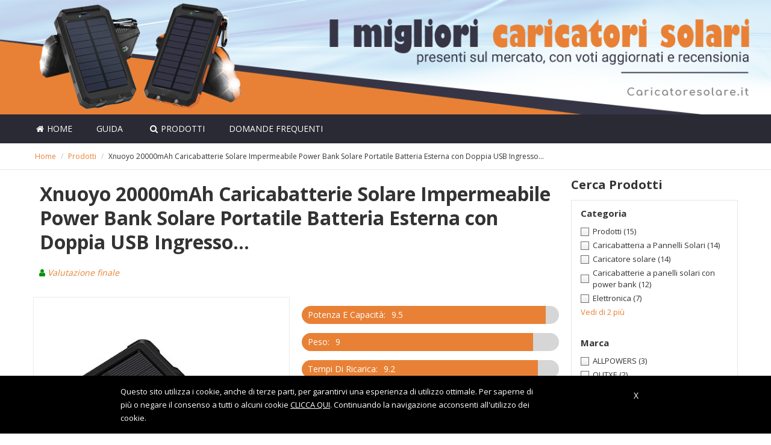

--- FILE ---
content_type: text/html; charset=UTF-8
request_url: https://caricatoresolare.it/xnuoyo-20000mah-caricabatterie-solare-impermeabile-power-bank-solare/
body_size: 12852
content:
<!DOCTYPE html><html lang="it-IT"><head><meta http-equiv="Content-Type" content="text/html; charset=UTF-8" /><meta name="viewport" content="width=device-width, initial-scale=1"><link rel="profile" href="https://gmpg.org/xfn/11" /><link rel="pingback" href="https://caricatoresolare.it/xmlrpc.php" /><title>Recensione e opinioni su Xnuoyo 20000mAh Caricabatterie Solare Impermeabile Power Bank Solare Portatile Batteria Esterna con Doppia USB Ingresso… - caricatoresolare.it</title><link rel="stylesheet" href="https://caricatoresolare.it/wp-content/cache/min/1/127137bd5f7936defa63e710435d5f06.css" data-minify="1" /> <style type="text/css">.WooZone-price-info{font-size:.6em}.woocommerce div.product p.price,.woocommerce div.product span.price{line-height:initial!important}</style><meta name="description" content="Opinioni degli utenti, giudizio finale, recensione approfondita su Xnuoyo 20000mAh Caricabatterie Solare Impermeabile Power Bank Solare Portatile Batteria Esterna con Doppia USB Ingresso…: dove acquistare al miglior prezzo, guida completa."/><link rel="canonical" href="https://caricatoresolare.it/xnuoyo-20000mah-caricabatterie-solare-impermeabile-power-bank-solare/" /><meta property="og:locale" content="it_IT" /><meta property="og:type" content="article" /><meta property="og:title" content="Recensione e opinioni su Xnuoyo 20000mAh Caricabatterie Solare Impermeabile Power Bank Solare Portatile Batteria Esterna con Doppia USB Ingresso… - caricatoresolare.it" /><meta property="og:description" content="Opinioni degli utenti, giudizio finale, recensione approfondita su Xnuoyo 20000mAh Caricabatterie Solare Impermeabile Power Bank Solare Portatile Batteria Esterna con Doppia USB Ingresso…: dove acquistare al miglior prezzo, guida completa." /><meta property="og:url" content="https://caricatoresolare.it/xnuoyo-20000mah-caricabatterie-solare-impermeabile-power-bank-solare/" /><meta property="og:site_name" content="caricatoresolare.it" /><meta property="og:image" content="https://images-eu.ssl-images-amazon.com/images/I/41HP6LxQydL.jpg" /><meta property="og:image:secure_url" content="https://images-eu.ssl-images-amazon.com/images/I/41HP6LxQydL.jpg" /><meta property="og:image:width" content="500" /><meta property="og:image:height" content="500" /><meta name="twitter:card" content="summary_large_image" /><meta name="twitter:description" content="Opinioni degli utenti, giudizio finale, recensione approfondita su Xnuoyo 20000mAh Caricabatterie Solare Impermeabile Power Bank Solare Portatile Batteria Esterna con Doppia USB Ingresso…: dove acquistare al miglior prezzo, guida completa." /><meta name="twitter:title" content="Recensione e opinioni su Xnuoyo 20000mAh Caricabatterie Solare Impermeabile Power Bank Solare Portatile Batteria Esterna con Doppia USB Ingresso… - caricatoresolare.it" /><meta name="twitter:image" content="https://images-eu.ssl-images-amazon.com/images/I/41HP6LxQydL.jpg" /> <script type='application/ld+json' class='yoast-schema-graph yoast-schema-graph--main'>{"@context":"https://schema.org","@graph":[{"@type":"WebSite","@id":"https://caricatoresolare.it/#website","url":"https://caricatoresolare.it/","name":"caricatoresolare.it","potentialAction":{"@type":"SearchAction","target":"https://caricatoresolare.it/?s={search_term_string}","query-input":"required name=search_term_string"}},{"@type":"ImageObject","@id":"https://caricatoresolare.it/xnuoyo-20000mah-caricabatterie-solare-impermeabile-power-bank-solare/#primaryimage","url":"https://images-eu.ssl-images-amazon.com/images/I/41HP6LxQydL.jpg","width":500,"height":500},{"@type":"WebPage","@id":"https://caricatoresolare.it/xnuoyo-20000mah-caricabatterie-solare-impermeabile-power-bank-solare/#webpage","url":"https://caricatoresolare.it/xnuoyo-20000mah-caricabatterie-solare-impermeabile-power-bank-solare/","inLanguage":"it-IT","name":"Recensione e opinioni su Xnuoyo 20000mAh Caricabatterie Solare Impermeabile Power Bank Solare Portatile Batteria Esterna con Doppia USB Ingresso\u2026 - caricatoresolare.it","isPartOf":{"@id":"https://caricatoresolare.it/#website"},"primaryImageOfPage":{"@id":"https://caricatoresolare.it/xnuoyo-20000mah-caricabatterie-solare-impermeabile-power-bank-solare/#primaryimage"},"datePublished":"2019-05-24T09:39:49+00:00","dateModified":"2023-04-07T05:31:09+00:00","description":"Opinioni degli utenti, giudizio finale, recensione approfondita su Xnuoyo 20000mAh Caricabatterie Solare Impermeabile Power Bank Solare Portatile Batteria Esterna con Doppia USB Ingresso\u2026: dove acquistare al miglior prezzo, guida completa.","breadcrumb":{"@id":"https://caricatoresolare.it/xnuoyo-20000mah-caricabatterie-solare-impermeabile-power-bank-solare/#breadcrumb"}},{"@type":"BreadcrumbList","@id":"https://caricatoresolare.it/xnuoyo-20000mah-caricabatterie-solare-impermeabile-power-bank-solare/#breadcrumb","itemListElement":[{"@type":"ListItem","position":1,"item":{"@type":"WebPage","@id":"https://caricatoresolare.it/","url":"https://caricatoresolare.it/","name":"Home"}},{"@type":"ListItem","position":2,"item":{"@type":"WebPage","@id":"https://caricatoresolare.it/ricerca-prodotti/","url":"https://caricatoresolare.it/ricerca-prodotti/","name":"Prodotti"}},{"@type":"ListItem","position":3,"item":{"@type":"WebPage","@id":"https://caricatoresolare.it/xnuoyo-20000mah-caricabatterie-solare-impermeabile-power-bank-solare/","url":"https://caricatoresolare.it/xnuoyo-20000mah-caricabatterie-solare-impermeabile-power-bank-solare/","name":"Xnuoyo 20000mAh Caricabatterie Solare Impermeabile Power Bank Solare Portatile Batteria Esterna con Doppia USB Ingresso\u2026"}}]}]}</script> <link rel='dns-prefetch' href='//fonts.googleapis.com' /><link rel="alternate" type="application/rss+xml" title="caricatoresolare.it &raquo; Feed" href="https://caricatoresolare.it/feed/" /><link rel="alternate" type="application/rss+xml" title="caricatoresolare.it &raquo; Feed dei commenti" href="https://caricatoresolare.it/comments/feed/" /><style type="text/css">img.wp-smiley,img.emoji{display:inline!important;border:none!important;box-shadow:none!important;height:1em!important;width:1em!important;margin:0 .07em!important;vertical-align:-0.1em!important;background:none!important;padding:0!important}</style><link rel='stylesheet' id='fonts-css'  href='https://fonts.googleapis.com/css?family=Open+Sans%3A400%2C600&#038;ver=1.0' type='text/css' media='all' /><!--[if !IE]><!--><link rel='stylesheet' id='tablepress-responsive-tables-flip-css'  href='https://caricatoresolare.it/wp-content/plugins/tablepress-responsive-tables/css/tablepress-responsive-flip.min.css?ver=1.4' type='text/css' media='all' /> <!--<![endif]--> <script type='text/javascript'>/* <![CDATA[ */ var woozone_vars = {"ajax_url":"https:\/\/caricatoresolare.it\/wp-admin\/admin-ajax.php","checkout_url":"https:\/\/caricatoresolare.it","lang":{"loading":"Loading...","closing":"Closing...","saving":"Saving...","amzcart_checkout":"checkout done","amzcart_cancel":"canceled","amzcart_checkout_msg":"all good","amzcart_cancel_msg":"You must check or cancel all amazon shops!","available_yes":"available","available_no":"not available","load_cross_sell_box":"Frequently Bought Together Loading..."}}; /* ]]> */</script> <link rel='https://api.w.org/' href='https://caricatoresolare.it/wp-json/' /><link rel="EditURI" type="application/rsd+xml" title="RSD" href="https://caricatoresolare.it/xmlrpc.php?rsd" /><link rel="wlwmanifest" type="application/wlwmanifest+xml" href="https://caricatoresolare.it/wp-includes/wlwmanifest.xml" /><meta name="generator" content="WordPress 5.2.2" /><meta name="generator" content="WooCommerce 3.2.6" /><link rel='shortlink' href='https://caricatoresolare.it/?p=7867' /><link rel="alternate" type="application/json+oembed" href="https://caricatoresolare.it/wp-json/oembed/1.0/embed?url=https%3A%2F%2Fcaricatoresolare.it%2Fxnuoyo-20000mah-caricabatterie-solare-impermeabile-power-bank-solare%2F" /><link rel="alternate" type="text/xml+oembed" href="https://caricatoresolare.it/wp-json/oembed/1.0/embed?url=https%3A%2F%2Fcaricatoresolare.it%2Fxnuoyo-20000mah-caricabatterie-solare-impermeabile-power-bank-solare%2F&#038;format=xml" /><style type="text/css">.aawp .aawp-tb__row--highlight{background-color:#256aaf}.aawp .aawp-tb__row--highlight{color:#fff}.aawp .aawp-tb__row--highlight a{color:#fff}</style><style type="text/css">div#toc_container{background:#fff;border:1px solid #fff}</style><!--[if lt IE 9]> <script src="http://html5shim.googlecode.com/svn/trunk/html5.js"></script> <![endif]--> <noscript><style>.woocommerce-product-gallery{opacity:1!important}</style></noscript><meta name="generator" content="Powered by WPBakery Page Builder - drag and drop page builder for WordPress."/> <!--[if lte IE 9]><link rel="stylesheet" type="text/css" href="https://caricatoresolare.it/wp-content/plugins/js-composer/assets/css/vc_lte_ie9.min.css" media="screen"><![endif]--><style type="text/css">.saboxplugin-wrap{margin-top:0;margin-bottom:0;padding:0 0}.saboxplugin-wrap .saboxplugin-authorname{font-size:18px;line-height:25px}.saboxplugin-wrap .saboxplugin-desc{font-size:14px;line-height:21px}.saboxplugin-wrap .saboxplugin-web{font-size:14px}.saboxplugin-wrap .saboxplugin-socials .saboxplugin-icon-color{font-size:21px}.saboxplugin-wrap .saboxplugin-socials .saboxplugin-icon-color:before{width:36px;height:36px;line-height:37px}.saboxplugin-wrap .saboxplugin-socials .saboxplugin-icon-grey{font-size:18px}</style><style type="text/css" id="wp-custom-css">body .kd_header_bg_color{background-image:url(https://caricatoresolare.it/wp-content/uploads/2019/03/MD-011299_solar-charger.png)}.kd_header_elements .kd_logo span{display:none}.kd_header_bg_color .container{background-image:url('')}.su-note-inner,.su-note{border:0!important;background-color:#f0f0f0!important;border-radius:0!important}.aawp .aawp-button.aawp-button--icon,.aawp-button.aawp-button--icon{padding-left:inherit!important}@media only screen and (max-device-width:520px){.aawp-tb--mobile .aawp-tb__data{border:0}.aawp-tb--mobile .aawp-tb__product{border:1px solid #e0e0e0!important;border-radius:5px!important}.aawp-tb--mobile .aawp-tb__row:not(.aawp-tb__row--highlight):nth-of-type(2n) .aawp-tb__head,.aawp-tb--mobile .aawp-tb__row:not(.aawp-tb__row--highlight):nth-of-type(2n) .aawp-tb__data{background-color:#FFF}.aawp-tb-my-comparison-table2 .aawp-tb--mobile .aawp-button.aawp-button--amazon:before{content:"\f061"}.amazon-my-table table.aawp-table td:before{display:none!important}.amazon-my-table .mobile_title{display:block!important}.amazon-my-table .desktop_title{display:none!important}.amazon-my-table table.aawp-table .aawp-table__td-pricing{padding:0!important;margin-bottom:10px;text-align:center}.amazon-my-table .aawp-button.aawp-button--amazon{padding:10px 12px 10px 12px!important;font-size:16px;text-transform:uppercase}.amazon-my-table .aawp-table__td-title .aawp-product__title{margin-bottom:0;font-weight:700}}.my-comparison-table-mobile .aawp-product__ribbon--bestseller{display:none}.my-comparison-table-mobile .aawp-product__ribbon--sale{border-top-right-radius:5px;border-bottom-right-radius:0;float:right;margin-top:0}.aawp-product__price--old{text-decoration:line-through;color:#777}body .aawp table.aawp-table tr{border:1px solid #e5e5e5}.aawp .aawp-button.aawp-button--icon,.aawp-button.aawp-button--icon{padding-left:inherit!important}@media only screen and (max-device-width:520px){.aawp-tb--mobile .aawp-tb__data{border:0}.aawp-tb--mobile .aawp-tb__product{border:1px solid #e0e0e0!important;border-radius:5px!important}.aawp-tb--mobile .aawp-tb__row:not(.aawp-tb__row--highlight):nth-of-type(2n) .aawp-tb__head,.aawp-tb--mobile .aawp-tb__row:not(.aawp-tb__row--highlight):nth-of-type(2n) .aawp-tb__data{background-color:#FFF}#aawp-tb-my-comparison-table .aawp-tb--mobile .aawp-button.aawp-button--amazon:before{content:"\f061"}.amazon-my-table table.aawp-table td:before{display:none!important}}.my-comparison-table-mobile .aawp-product__ribbon--bestseller{display:none}.my-comparison-table-mobile .aawp-product__ribbon--sale{border-top-right-radius:5px;border-bottom-right-radius:0;float:right;margin-top:-10px}.aawp-tb--mobile .aawp-tb__head{display:none}.kd_breadcrumbs_bk .breadcrumb{margin:12px 0 12px 8px;padding:0!important;color:silver}.breadcrumb span{font-size:12px;font-weight:400;letter-spacing:0;padding:0}.breadcrumb span a{font-size:12px;font-weight:400;letter-spacing:0;margin:0 5px;padding:0}.breadcrumb .breadcrumb_last{color:#333;margin-left:5px}</style><noscript><style type="text/css">.wpb_animate_when_almost_visible{opacity:1}</style></noscript></head><body class="product-template-default single single-product postid-7867 aawp-custom cookies-not-set woocommerce woocommerce-page wpb-js-composer js-comp-ver-5.4.4 vc_responsive mob-menu-slideout-over"><div class="kd-menu-effect"></div><div class="kd_header_bg_color"><div class="container "><div class="kd_header_elements"><div class="row"><div class="col-lg-3 col-md-3 col-xs-12"><div class="kd_logo" style="max-width: 100%; max-height: 100%;"> <a href="https://caricatoresolare.it/" title="caricatoresolare.it"> <span style="font-size:35px; text-transform:capitalize;">caricatoresolare.it</span> </a></div></div><div class="col-lg-9 col-md-9 hidden-xs"><div class="header_txt"></div></div></div></div></div></div><nav class="navigationbar " ><div class="container"><div class="menu-headline"> <span data-alttext="&nbsp;">&nbsp;</span> <i class="micon icon-menu7"></i></div><div class="menu-primary-menu-container"><ul id="menu-primary-menu" class="kd_main_menu"><li class=" menu-item menu-item-type-post_type menu-item-object-page menu-item-home" data-submenu=""><a href="https://caricatoresolare.it/" class="menu-link main-menu-link" data-bg="0"><i class="fa fa-home"></i>Home</a></li><li class=" menu-item menu-item-type-taxonomy menu-item-object-category menu-item-has-children" data-submenu="menu-item-has-children"><a href="https://caricatoresolare.it/guida/" class="menu-link main-menu-link" data-bg="0">Guida</a><ul class="sub-menu menu-odd  menu-depth-1"><li class=" menu-item menu-item-type-post_type menu-item-object-post" data-submenu=""><a href="https://caricatoresolare.it/guida/caricabatterie-solari-per-iphone/" class="menu-link sub-menu-link" data-bg="0">Caricabatterie solari per Iphone</a></li><li class=" menu-item menu-item-type-post_type menu-item-object-post" data-submenu=""><a href="https://caricatoresolare.it/guida/caricabatterie-solari-per-smartphone/" class="menu-link sub-menu-link" data-bg="0">Caricabatterie solari per smartphone</a></li><li class=" menu-item menu-item-type-post_type menu-item-object-post" data-submenu=""><a href="https://caricatoresolare.it/guida/migliori-marche-di-caricatori-solari-e-power-bank/" class="menu-link sub-menu-link" data-bg="0">Migliori marche di caricatori solari e power bank</a></li><li class=" menu-item menu-item-type-post_type menu-item-object-post" data-submenu=""><a href="https://caricatoresolare.it/guida/power-bank-solare-tipologie-caratteristiche-migliori-prezzi/" class="menu-link sub-menu-link" data-bg="0">Power bank solare: tipologie, caratteristiche, migliori, prezzi</a></li><li class=" menu-item menu-item-type-post_type menu-item-object-post" data-submenu=""><a href="https://caricatoresolare.it/guida/tutti-i-tipi-di-caricabatterie-solari-migliori-soluzioni/" class="menu-link sub-menu-link" data-bg="0">Tutti i tipi di caricabatterie solari, migliori soluzioni</a></li></ul></li><li class=" menu-item menu-item-type-post_type menu-item-object-page current_page_parent" data-submenu=""><a href="https://caricatoresolare.it/ricerca-prodotti/" class="menu-link main-menu-link" data-bg="0"><i class="fa fa-search"></i>Prodotti</a></li><li class=" menu-item menu-item-type-post_type menu-item-object-post" data-submenu=""><a href="https://caricatoresolare.it/guida/domande-frequenti-sui-caricabatterie-solari/" class="menu-link main-menu-link" data-bg="0">Domande frequenti</a></li></ul></div></div></nav><div class="kd_breadcrumbs_bk"><div class="container"><div class="row"><div id="crumbs" class="breadcrumb"><span><span><a href="https://caricatoresolare.it/" >Home</a> / <span><a href="https://caricatoresolare.it/ricerca-prodotti/" >Prodotti</a> / <span class="breadcrumb_last" aria-current="page">Xnuoyo 20000mAh Caricabatterie Solare Impermeabile Power Bank Solare Portatile Batteria Esterna con Doppia USB Ingresso…</span></span></span></span></div></div></div></div><div class="container product_wrapper"><div id="container"><div id="content" role="main"><div class="row"><div class="col-lg-9 col-md-8 col-sm-8 col-xs-12 kd_shop"><div class="row"><div id="product-7867" class="kingdom-prod-details col-lg-12 post-7867 product type-product status-publish has-post-thumbnail product_cat-caricabatteria-a-pannelli-solari product_cat-caricabatterie-a-panelli-solari-con-power-bank product_cat-caricatore-solare product_cat-prodotti product_tag-caricabatteria-a-pannelli-solari product_tag-caricabatterie-a-panelli-solari-con-power-bank product_tag-caricatore-solare pa_brand-xnuoyo first instock shipping-taxable product-type-external"><meta itemprop="url" content="https://caricatoresolare.it/xnuoyo-20000mah-caricabatterie-solare-impermeabile-power-bank-solare/" /><div class="row scheda_prodotto_top"><h1 itemprop="name" class="product_title entry-title">Xnuoyo 20000mAh Caricabatterie Solare Impermeabile Power Bank Solare Portatile Batteria Esterna con Doppia USB Ingresso…</h1><ul class="lista_indice_prodotto"><li><i class="fa fa-user" aria-hidden="true" style="color: #00910c;"></i><a href="#giudizio">Valutazione finale</a></li></ul><div class="col-lg-6"><div class="kd_gallery_container images"><div class="woocommerce-product-gallery woocommerce-product-gallery--with-images woocommerce-product-gallery--columns-4 images" data-columns="4" style="opacity: 0; transition: opacity .25s ease-in-out;"><figure class="woocommerce-product-gallery__wrapper"><div data-thumb="https://images-eu.ssl-images-amazon.com/images/I/41HP6LxQydL._SS270_.jpg" class="woocommerce-product-gallery__image"><a href="https://images-eu.ssl-images-amazon.com/images/I/41HP6LxQydL.jpg"><img width="510" height="510" src="https://images-eu.ssl-images-amazon.com/images/I/41HP6LxQydL._SS510_.jpg" class="attachment-shop_single size-shop_single wp-post-image" alt="" title="" data-src="https://images-eu.ssl-images-amazon.com/images/I/41HP6LxQydL.jpg" data-large_image="https://images-eu.ssl-images-amazon.com/images/I/41HP6LxQydL.jpg" data-large_image_width="500" data-large_image_height="500" /></a></div><div data-thumb="https://images-eu.ssl-images-amazon.com/images/I/51LueW4FOEL._SS270_.jpg" class="woocommerce-product-gallery__image"><a href="https://images-eu.ssl-images-amazon.com/images/I/51LueW4FOEL.jpg"><img width="510" height="510" src="https://images-eu.ssl-images-amazon.com/images/I/51LueW4FOEL._SS510_.jpg" class="attachment-shop_single size-shop_single" alt="" title="" data-src="https://images-eu.ssl-images-amazon.com/images/I/51LueW4FOEL.jpg" data-large_image="https://images-eu.ssl-images-amazon.com/images/I/51LueW4FOEL.jpg" data-large_image_width="500" data-large_image_height="500" /></a></div><div data-thumb="https://images-eu.ssl-images-amazon.com/images/I/41T%2BAjQDAqL._SS270_.jpg" class="woocommerce-product-gallery__image"><a href="https://images-eu.ssl-images-amazon.com/images/I/41T%2BAjQDAqL.jpg"><img width="510" height="510" src="https://images-eu.ssl-images-amazon.com/images/I/41T%2BAjQDAqL._SS510_.jpg" class="attachment-shop_single size-shop_single" alt="" title="" data-src="https://images-eu.ssl-images-amazon.com/images/I/41T%2BAjQDAqL.jpg" data-large_image="https://images-eu.ssl-images-amazon.com/images/I/41T%2BAjQDAqL.jpg" data-large_image_width="500" data-large_image_height="500" /></a></div><div data-thumb="https://images-eu.ssl-images-amazon.com/images/I/51gl5f446mL._SS270_.jpg" class="woocommerce-product-gallery__image"><a href="https://images-eu.ssl-images-amazon.com/images/I/51gl5f446mL.jpg"><img width="510" height="510" src="https://images-eu.ssl-images-amazon.com/images/I/51gl5f446mL._SS510_.jpg" class="attachment-shop_single size-shop_single" alt="" title="" data-src="https://images-eu.ssl-images-amazon.com/images/I/51gl5f446mL.jpg" data-large_image="https://images-eu.ssl-images-amazon.com/images/I/51gl5f446mL.jpg" data-large_image_width="500" data-large_image_height="500" /></a></div><div data-thumb="https://images-eu.ssl-images-amazon.com/images/I/51%2BJNNXRKJL._SS270_.jpg" class="woocommerce-product-gallery__image"><a href="https://images-eu.ssl-images-amazon.com/images/I/51%2BJNNXRKJL.jpg"><img width="510" height="510" src="https://images-eu.ssl-images-amazon.com/images/I/51%2BJNNXRKJL._SS510_.jpg" class="attachment-shop_single size-shop_single" alt="" title="" data-src="https://images-eu.ssl-images-amazon.com/images/I/51%2BJNNXRKJL.jpg" data-large_image="https://images-eu.ssl-images-amazon.com/images/I/51%2BJNNXRKJL.jpg" data-large_image_width="500" data-large_image_height="500" /></a></div><div data-thumb="https://images-eu.ssl-images-amazon.com/images/I/51YDsZzjRyL._SS270_.jpg" class="woocommerce-product-gallery__image"><a href="https://images-eu.ssl-images-amazon.com/images/I/51YDsZzjRyL.jpg"><img width="510" height="510" src="https://images-eu.ssl-images-amazon.com/images/I/51YDsZzjRyL._SS510_.jpg" class="attachment-shop_single size-shop_single" alt="" title="" data-src="https://images-eu.ssl-images-amazon.com/images/I/51YDsZzjRyL.jpg" data-large_image="https://images-eu.ssl-images-amazon.com/images/I/51YDsZzjRyL.jpg" data-large_image_width="500" data-large_image_height="500" /></a></div><div data-thumb="https://images-eu.ssl-images-amazon.com/images/I/51Rr7yA1YNL._SS270_.jpg" class="woocommerce-product-gallery__image"><a href="https://images-eu.ssl-images-amazon.com/images/I/51Rr7yA1YNL.jpg"><img width="510" height="510" src="https://images-eu.ssl-images-amazon.com/images/I/51Rr7yA1YNL._SS510_.jpg" class="attachment-shop_single size-shop_single" alt="" title="" data-src="https://images-eu.ssl-images-amazon.com/images/I/51Rr7yA1YNL.jpg" data-large_image="https://images-eu.ssl-images-amazon.com/images/I/51Rr7yA1YNL.jpg" data-large_image_width="500" data-large_image_height="500" /></a></div><div data-thumb="https://images-eu.ssl-images-amazon.com/images/I/51Hbo9IZqGL._SS270_.jpg" class="woocommerce-product-gallery__image"><a href="https://images-eu.ssl-images-amazon.com/images/I/51Hbo9IZqGL.jpg"><img width="510" height="510" src="https://images-eu.ssl-images-amazon.com/images/I/51Hbo9IZqGL._SS510_.jpg" class="attachment-shop_single size-shop_single" alt="" title="" data-src="https://images-eu.ssl-images-amazon.com/images/I/51Hbo9IZqGL.jpg" data-large_image="https://images-eu.ssl-images-amazon.com/images/I/51Hbo9IZqGL.jpg" data-large_image_width="500" data-large_image_height="500" /></a></div></figure></div></div></div><div class="col-lg-6"><div><div class="dati_prodotto"><div class="box_voti"><div class="rwp-review-wrap rwp-theme-1"
id="rwp-review-7867-0-276622640"
style="color: #3b3c3e; font-size: 16px"
data-post-id="7867"
data-box-id="0"
data-template-id="rwp_template_59d4e38abe69b"
data-disabled="1"
data-sharing-review-link-label="Copia e incolla l’URL per condividere la recensione"
data-per-page="3"
><div class="rwp-review"><div property="author" typeof="Person"><meta property="name" content="Ilaria Perreca" /><meta property="sameAs" content="" /></div><p><meta property="datePublished" content="2019-05-24" /></p><div class="rwp-scores "><div class="rwp-criterion"><div class="rwp-criterion-text"><span class="rwp-criterion-label" style="line-height: 16px;">Potenza e capacità</span><span class="rwp-criterion-score" style="line-height: 20px; font-size: 20px;">9.5</span></div><div class="rwp-criterion-bar-base"><div class="rwp-score-bar" style="width: 95%; background: #6666ca;"></div></div></div><div class="rwp-criterion"><div class="rwp-criterion-text"><span class="rwp-criterion-label" style="line-height: 16px;">Peso</span><span class="rwp-criterion-score" style="line-height: 20px; font-size: 20px;">9</span></div><div class="rwp-criterion-bar-base"><div class="rwp-score-bar" style="width: 90%; background: #6666ca;"></div></div></div><div class="rwp-criterion"><div class="rwp-criterion-text"><span class="rwp-criterion-label" style="line-height: 16px;">Tempi di ricarica</span><span class="rwp-criterion-score" style="line-height: 20px; font-size: 20px;">9.2</span></div><div class="rwp-criterion-bar-base"><div class="rwp-score-bar" style="width: 92%; background: #6666ca;"></div></div></div><div class="rwp-criterion"><div class="rwp-criterion-text"><span class="rwp-criterion-label" style="line-height: 16px;">Qualità prezzo</span><span class="rwp-criterion-score" style="line-height: 20px; font-size: 20px;">9.3</span></div><div class="rwp-criterion-bar-base"><div class="rwp-score-bar" style="width: 93%; background: #6666ca;"></div></div></div></div></div></div><div class="punteggio_totale_prodotto"><i class="fa fa-bar-chart" aria-hidden="true"></i><div class="scorelabel">Punteggio Totale</div><div class="score">9<span class="small">/10</span></div></div></div></div><h3 class="kd_post_in_cat"><span class="posted_in">Categorie: <a href="https://caricatoresolare.it/caricabatteria-a-pannelli-solari/" rel="tag">Caricabatteria a Pannelli Solari</a>, <a href="https://caricatoresolare.it/caricabatterie-a-panelli-solari-con-power-bank/" rel="tag">Caricabatterie a panelli solari con power bank</a>, <a href="https://caricatoresolare.it/caricatore-solare/" rel="tag">Caricatore solare</a>, <a href="https://caricatoresolare.it/prodotti/" rel="tag">Prodotti</a>.</span></h3><p class="cart external-prod-single"> <a href="//www.amazon.it/gp/product/B07G77CY12/?tag=caricatoresolare-21" rel="nofollow" target="blank" class="single_add_to_cart_button button alt">Acquista su Amazon</a></p></div></div></div><style type="text/css" data-type="vc_shortcodes-custom-css">.vc_custom_1519808902676{margin-bottom:0px!important}.vc_custom_1517913119185{padding-right:30px!important;padding-left:30px!important}.vc_custom_1524574736272{margin-bottom:0px!important}.vc_custom_1517904448142{margin-bottom:0px!important}</style><div class="vc_row wpb_row vc_row-fluid dati_principali"><div class="box_voti wpb_column vc_column_container vc_col-sm-12"><div class="vc_column-inner "><div class="wpb_wrapper"><div class="wpb_text_column wpb_content_element " ><div class="wpb_wrapper"><p class="titolo"><strong>Caratteristiche principali</strong></p><ul><li>Caricabatterie solare portatile Xnuoyo</li><li>Realizzato in silicone ecologico</li><li>Trattamento superficiale con rivestimento in gomma e materiale impermeabile</li><li>Ricarica Intelligente Espressa</li><li>Cella solare ad alta capacità da 20.000 mAh</li><li>Due uscite USB, 5V/ 2.4A e 5V/ 1A</li><li>4 Indicatori LED &amp; Torce Elettriche</li><li>Compatibilità Universale</li></ul></div></div></div></div></div></div><div class="vc_row wpb_row vc_row-fluid"><div class="wpb_column vc_column_container vc_col-sm-12"><div class="vc_column-inner "><div class="wpb_wrapper"><div class="wpb_text_column wpb_content_element  vc_custom_1519808902676 box_giudizio" id="giudizio"><div class="wpb_wrapper"><h3>Considerazioni e Voto finale</h3><p>Il caricabatterie solare portatile Xnuoyo 20000mAh è un dispositivo per la ricarica on the road utilizzabile in maniera molto versatile. Pariamo dal parlare della struttura di questo caricatore che risulta essere davvero molto robusta e resistente agli urti. Infatti questo strumento è realizzato con degli ottimi materiali ed è dotato anche di un pratico rivestimento che lo rende impermeabile. Questo caricatore ha un peso abbastanza elevato ma delle dimensioni che lo rendono abbastanza pratico da trasportare  e da tenere in uno zaino. Si tratta di un dispositivo caratterizzato da un doppio utilizzo. Infatti potrete usarlo sia come una normalissima power bank, sia come dispositivo da sfruttare per la ricarica solare. La potenza totale raggiunta dalla batteria di questo caricatore si aggira intorno ai 20000 mAh, elemento che la rende davvero ottima a livello di prestazioni e utilizzabile per effettuare un buon numero di ricariche. Si tratta quindi di uno strumento davvero versatile e anche molto semplice da usare in diverse situazioni. Dotato anche di led che indicano il consumo della batterie e la ricarica che si sta effettuando e di una comoda torcia integrata, questo caricatore si rivela uno strumento davvero indispensabile. Il prezzo a cui viene venduto è giusto, quindi ve lo consiglio!</p><div class="votofinaleh3" style="text-align:center;font-size:2.0em;margin-bottom:-10px;"><strong>Giudizio: 9<span class="small">/10</span></strong></div><p class="cart external-prod-single"> <a href="//www.amazon.it/gp/product/B07G77CY12/?tag=caricatoresolare-21" rel="nofollow" target="blank" class="single_add_to_cart_button button alt">Acquista su Amazon</a></p></div></div><div class="vc_row wpb_row vc_inner vc_row-fluid box_proscons vc_custom_1517913119185"><div class="wpb_column vc_column_container vc_col-sm-6"><div class="vc_column-inner "><div class="wpb_wrapper"><div class="wpb_text_column wpb_content_element  vc_custom_1517904448142 box_pros" ><div class="wpb_wrapper"><h3 class="h3_pros">Principali pregi</h3><ul><li>Robusta e impermeabile</li><li>Velocità di ricarica elevata</li><li>Torcia e led integrati</li><li>Compatibile con qualsiasi tipo di dispositivo</li></ul></div></div></div></div></div><div class="wpb_column vc_column_container vc_col-sm-6"><div class="vc_column-inner "><div class="wpb_wrapper"><div class="wpb_text_column wpb_content_element  box_cons" ><div class="wpb_wrapper"><h3 class="h3_cons">Principali difetti</h3><ul><li>Ricarica solare abbastanza lenta</li><li>Struttura pesante</li></ul></div></div></div></div></div></div><div class="wpb_text_column wpb_content_element  vc_custom_1524574736272 amazon_btn_scheda" ><div class="wpb_wrapper"></div></div></div></div></div></div><div id="recensione" class="vc_row wpb_row vc_row-fluid"><div class="wpb_column vc_column_container vc_col-sm-12"><div class="vc_column-inner "><div class="wpb_wrapper"><div class="wpb_text_column wpb_content_element  box_recensione" ><div class="wpb_wrapper"></div></div><div class="wpb_text_column wpb_content_element " ><div class="wpb_wrapper"><div class="saboxplugin-wrap"><div class="saboxplugin-gravatar"><img alt='' src="[data-uri]" data-lazy-src='https://secure.gravatar.com/avatar/0e3cc230a94541d2de0375c0557cf9f5?s=100&#038;d=mm&#038;r=g' data-lazy-srcset='https://secure.gravatar.com/avatar/0e3cc230a94541d2de0375c0557cf9f5?s=200&#038;d=mm&#038;r=g 2x' class='avatar avatar-100 photo' height='100' width='100' /><noscript><img alt='' src='https://secure.gravatar.com/avatar/0e3cc230a94541d2de0375c0557cf9f5?s=100&#038;d=mm&#038;r=g' srcset='https://secure.gravatar.com/avatar/0e3cc230a94541d2de0375c0557cf9f5?s=200&#038;d=mm&#038;r=g 2x' class='avatar avatar-100 photo' height='100' width='100' /></noscript></div><div class="saboxplugin-authorname"><a href="https://caricatoresolare.it/author/ilariaperreca/" class="vcard author"><span class="fn">Ilaria Perreca</span></a></div><div class="saboxplugin-desc"><div><p>Blogger, lettrice accanita e appassionata di scrittura. Ho iniziato a scrivere negli anni del liceo e mi sono immediatamente innamorata di questo lavoro. Collaboro da anni come articolista freelance a Blog letterari e altri siti di vario genere. Scrivo di libri, film, serie tv e sopratutto di tecnologia.  Sono un&#8217;amante della tecnologia in ogni sua sfaccettatura e per questo adoro scrivere articoli che la riguardano.</p></div></div><div class="clearfix"></div><div class="saboxplugin-socials sabox-colored"></div></div></div></div></div></div></div></div><div class="vc_row wpb_row vc_row-fluid affiliaz_top"><div class="wpb_column vc_column_container vc_col-sm-12"><div class="vc_column-inner "><div class="wpb_wrapper"><div class="wpb_text_column wpb_content_element " ><div class="wpb_wrapper"><h3 class="titolo_aff">I prodotti pi&ugrave; venduti</h3><div class="aawp"><table class="aawp-table"><thead><tr><th class="aawp-table__th-position">#</th><th class="aawp-table__th-thumb">Anteprima</th><th class="aawp-table__th-title">Prodotto</th><th class="aawp-table__th-links"></th></tr></thead><tbody><tr class="aawp-product aawp-product--ribbon aawp-product--sale aawp-product--bestseller"  data-aawp-product-id="B09ZY6866X" data-aawp-product-title="Irishom Caricabatterie ad energia solare portatile per cellulari porta USB in telefono cellulare con pannello solare per campeggio escursionismo viaggio （2W/5V）"><td class="aawp-table__td-position" data-label="Bestseller No.">1</td><td class="aawp-table__td-thumb" data-label="Anteprima"> <a href="https://www.amazon.it/dp/B09ZY6866X?tag=caricatoresolare-21&linkCode=osi&th=1&psc=1&keywords=Caricabatterie%20ad%20energia%20solare" title="Irishom Caricabatterie ad energia solare portatile per cellulari porta USB in telefono cellulare con..." rel="nofollow" target="_blank"><br /> <img class="aawp-product__img" src="https://m.media-amazon.com/images/I/41Yfc6re2eL._SL160_.jpg" alt="Irishom Caricabatterie ad energia solare portatile per cellulari porta USB in telefono cellulare con..."  /><br /> </a></td><td class="aawp-table__td-title" data-label="Prodotto"> <a class="aawp-product__title" href="https://www.amazon.it/dp/B09ZY6866X?tag=caricatoresolare-21&linkCode=osi&th=1&psc=1&keywords=Caricabatterie%20ad%20energia%20solare" title="Irishom Caricabatterie ad energia solare portatile per cellulari porta USB in telefono cellulare con..."
rel="nofollow" target="_blank">Irishom Caricabatterie ad energia solare portatile per cellulari porta USB in telefono cellulare... </a></td><td class="aawp-table__td-links" data-label="Link"> <a class="aawp-button aawp-button--buy aawp-button aawp-button--amazon rounded aawp-button--icon aawp-button--icon-black" href="https://www.amazon.it/dp/B09ZY6866X?tag=caricatoresolare-21&#038;linkCode=osi&#038;th=1&#038;psc=1&#038;keywords=Caricabatterie%20ad%20energia%20solare" title="Vai al prezzo su Amazon" target="_blank" rel="nofollow">Vai al prezzo su Amazon</a></td></tr><tr class="aawp-product aawp-product--ribbon aawp-product--sale aawp-product--bestseller"  data-aawp-product-id="B0D76PBT5L" data-aawp-product-title="FEELLE Caricatore Solare 25000mAh Power Bank Solare Batteria Esterna con Doppia Uscita USB 3,0A e 4 Pannelli Solari Pieghevoli Caricatore Portatile per Smartphone Tablet Campeggio ecc  Arancio"><td class="aawp-table__td-position" data-label="Bestseller No.">2</td><td class="aawp-table__td-thumb" data-label="Anteprima"> <a href="https://www.amazon.it/dp/B0D76PBT5L?tag=caricatoresolare-21&linkCode=osi&th=1&psc=1&keywords=Caricabatterie%20ad%20energia%20solare" title="FEELLE Caricatore Solare 25000mAh, Power Bank Solare Batteria Esterna con Doppia Uscita USB 3,0A e 4..." rel="nofollow" target="_blank"><br /> <img class="aawp-product__img" src="https://m.media-amazon.com/images/I/41QfGKUC9aL._SL160_.jpg" alt="FEELLE Caricatore Solare 25000mAh, Power Bank Solare Batteria Esterna con Doppia Uscita USB 3,0A e 4..."  /><br /> </a></td><td class="aawp-table__td-title" data-label="Prodotto"> <a class="aawp-product__title" href="https://www.amazon.it/dp/B0D76PBT5L?tag=caricatoresolare-21&linkCode=osi&th=1&psc=1&keywords=Caricabatterie%20ad%20energia%20solare" title="FEELLE Caricatore Solare 25000mAh, Power Bank Solare Batteria Esterna con Doppia Uscita USB 3,0A e 4..."
rel="nofollow" target="_blank">FEELLE Caricatore Solare 25000mAh, Power Bank Solare Batteria Esterna con Doppia Uscita USB 3,0A e... </a></td><td class="aawp-table__td-links" data-label="Link"> <a class="aawp-button aawp-button--buy aawp-button aawp-button--amazon rounded aawp-button--icon aawp-button--icon-black" href="https://www.amazon.it/dp/B0D76PBT5L?tag=caricatoresolare-21&#038;linkCode=osi&#038;th=1&#038;psc=1&#038;keywords=Caricabatterie%20ad%20energia%20solare" title="Vai al prezzo su Amazon" target="_blank" rel="nofollow">Vai al prezzo su Amazon</a></td></tr><tr class="aawp-product aawp-product--bestseller aawp-product--ribbon"  data-aawp-product-id="B0F8J2GWKP" data-aawp-product-title="Fandealo Caricabatterie Solare Power Bank 27000mAh - 22,5W Caricatore Portatile Senza Fili PD QC3.0 USB C Ricarica Rapida Batteria Esterna con 2 Cavi Incorporati e Luci LED per Telefono e Tablet"><td class="aawp-table__td-position" data-label="Bestseller No.">3</td><td class="aawp-table__td-thumb" data-label="Anteprima"> <a href="https://www.amazon.it/dp/B0F8J2GWKP?tag=caricatoresolare-21&linkCode=osi&th=1&psc=1&keywords=Caricabatterie%20ad%20energia%20solare" title="Fandealo Caricabatterie Solare Power Bank 27000mAh - 22,5W Caricatore Portatile Senza Fili, PD QC3.0..." rel="nofollow" target="_blank"><br /> <img class="aawp-product__img" src="https://m.media-amazon.com/images/I/41zluZ72PLL._SL160_.jpg" alt="Fandealo Caricabatterie Solare Power Bank 27000mAh - 22,5W Caricatore Portatile Senza Fili, PD QC3.0..."  /><br /> </a></td><td class="aawp-table__td-title" data-label="Prodotto"> <a class="aawp-product__title" href="https://www.amazon.it/dp/B0F8J2GWKP?tag=caricatoresolare-21&linkCode=osi&th=1&psc=1&keywords=Caricabatterie%20ad%20energia%20solare" title="Fandealo Caricabatterie Solare Power Bank 27000mAh - 22,5W Caricatore Portatile Senza Fili, PD QC3.0..."
rel="nofollow" target="_blank">Fandealo Caricabatterie Solare Power Bank 27000mAh - 22,5W Caricatore Portatile Senza Fili, PD... </a></td><td class="aawp-table__td-links" data-label="Link"> <a class="aawp-button aawp-button--buy aawp-button aawp-button--amazon rounded aawp-button--icon aawp-button--icon-black" href="https://www.amazon.it/dp/B0F8J2GWKP?tag=caricatoresolare-21&#038;linkCode=osi&#038;th=1&#038;psc=1&#038;keywords=Caricabatterie%20ad%20energia%20solare" title="Vai al prezzo su Amazon" target="_blank" rel="nofollow">Vai al prezzo su Amazon</a></td></tr><tr class="aawp-product aawp-product--bestseller aawp-product--ribbon"  data-aawp-product-id="B09JFYPDNC" data-aawp-product-title="FlexSolar Pannello Solare USB 5V 6W Mini Caricabatteria Solare Portatile per Cellulare Power Bank Telecamera Esterna Pannello Fotovoltaico da Zaino Campeggio Trekking"><td class="aawp-table__td-position" data-label="Bestseller No.">4</td><td class="aawp-table__td-thumb" data-label="Anteprima"> <a href="https://www.amazon.it/dp/B09JFYPDNC?tag=caricatoresolare-21&linkCode=osi&th=1&psc=1&keywords=Caricabatterie%20ad%20energia%20solare" title="FlexSolar Pannello Solare USB 5V 6W Mini Caricabatteria Solare Portatile per Cellulare Power Bank..." rel="nofollow" target="_blank"><br /> <img class="aawp-product__img" src="https://m.media-amazon.com/images/I/51rkLDEgiLL._SL160_.jpg" alt="FlexSolar Pannello Solare USB 5V 6W Mini Caricabatteria Solare Portatile per Cellulare Power Bank..."  /><br /> </a></td><td class="aawp-table__td-title" data-label="Prodotto"> <a class="aawp-product__title" href="https://www.amazon.it/dp/B09JFYPDNC?tag=caricatoresolare-21&linkCode=osi&th=1&psc=1&keywords=Caricabatterie%20ad%20energia%20solare" title="FlexSolar Pannello Solare USB 5V 6W Mini Caricabatteria Solare Portatile per Cellulare Power Bank..."
rel="nofollow" target="_blank">FlexSolar Pannello Solare USB 5V 6W Mini Caricabatteria Solare Portatile per Cellulare Power Bank... </a></td><td class="aawp-table__td-links" data-label="Link"> <a class="aawp-button aawp-button--buy aawp-button aawp-button--amazon rounded aawp-button--icon aawp-button--icon-black" href="https://www.amazon.it/dp/B09JFYPDNC?tag=caricatoresolare-21&#038;linkCode=osi&#038;th=1&#038;psc=1&#038;keywords=Caricabatterie%20ad%20energia%20solare" title="Vai al prezzo su Amazon" target="_blank" rel="nofollow">Vai al prezzo su Amazon</a></td></tr><tr class="aawp-product aawp-product--ribbon aawp-product--sale aawp-product--bestseller"  data-aawp-product-id="B0C1C9NWBC" data-aawp-product-title="Caricabatterie ad energia solare portatile per cellulari porta USB Pannello Solare Portatile da Viaggio 2 W/5 V Caricatore Solare per Cellulare Power Bank Attività all Aperto escursionismo"><td class="aawp-table__td-position" data-label="Bestseller No.">5</td><td class="aawp-table__td-thumb" data-label="Anteprima"> <a href="https://www.amazon.it/dp/B0C1C9NWBC?tag=caricatoresolare-21&linkCode=osi&th=1&psc=1&keywords=Caricabatterie%20ad%20energia%20solare" title="Caricabatterie ad energia solare portatile per cellulari porta USB, Pannello Solare Portatile da..." rel="nofollow" target="_blank"><br /> <img class="aawp-product__img" src="https://m.media-amazon.com/images/I/41CdiiTRsvL._SL160_.jpg" alt="Caricabatterie ad energia solare portatile per cellulari porta USB, Pannello Solare Portatile da..."  /><br /> </a></td><td class="aawp-table__td-title" data-label="Prodotto"> <a class="aawp-product__title" href="https://www.amazon.it/dp/B0C1C9NWBC?tag=caricatoresolare-21&linkCode=osi&th=1&psc=1&keywords=Caricabatterie%20ad%20energia%20solare" title="Caricabatterie ad energia solare portatile per cellulari porta USB, Pannello Solare Portatile da..."
rel="nofollow" target="_blank">Caricabatterie ad energia solare portatile per cellulari porta USB, Pannello Solare Portatile da... </a></td><td class="aawp-table__td-links" data-label="Link"> <a class="aawp-button aawp-button--buy aawp-button aawp-button--amazon rounded aawp-button--icon aawp-button--icon-black" href="https://www.amazon.it/dp/B0C1C9NWBC?tag=caricatoresolare-21&#038;linkCode=osi&#038;th=1&#038;psc=1&#038;keywords=Caricabatterie%20ad%20energia%20solare" title="Vai al prezzo su Amazon" target="_blank" rel="nofollow">Vai al prezzo su Amazon</a></td></tr></tbody></table></div></div></div></div></div></div></div><style>.box_recensione{display:none}</style><style>.scheda_tecnica{display:none}</style></div><div id="update_dati_prodotto"> <input class="not_rating_yet_custom" data-max="5" value="0" data-productid="7867" data-min="1" name="rating" type="number" /> <span class="the_loader"></span></div><style>input.rating{position:relative;height:auto;width:auto;opacity:1}#update_dati_prodotto{display:none}</style><div class="facetwp-template" data-name="lista_id"><div style="display:none"> <span>7876</span> <span>7895</span> <span>7828</span> <span>7716</span> <span>7617</span> <span>7663</span> <span>7531</span> <span>7673</span> <span>7689</span> <span>7397</span></div></div></div></div><div class="col-lg-3 col-md-4 col-sm-4 col-xs-12"><div class="kd_shop_sidebar"><div id="execphp-14" class="kingdom-widget widget_execphp sidebar-position-shop-sidebar"><div class="execphpwidget"><h3>Cerca Prodotti</h3><div id="customsearch"><div class="facetwp-facet facetwp-facet-filtra_per_categoria facetwp-type-checkboxes" data-name="filtra_per_categoria" data-type="checkboxes"></div><div class="facetwp-facet facetwp-facet-marca facetwp-type-checkboxes" data-name="marca" data-type="checkboxes"></div><div class="facetwp-facet facetwp-facet-valutazione_prodotto facetwp-type-slider" data-name="valutazione_prodotto" data-type="slider"></div><a class="cerca_reset" onclick="FWP.reset()">Azzera Filtri</a><a class="button cerca_btn" onclick="fwp_redirect()"><i class="fa fa-search"></i> Cerca</a></div></div></div><div id="woocommerce_products_piuletti-5" class="kingdom-widget woocommerce widget_products sidebar-position-shop-sidebar"><h3>Recensioni più lette</h3><ul class="product_list_widget"><li> <a href="https://caricatoresolare.it/28w-caricabatterie-solare-portatile-bigblue-2-porte-usb-e-4-pannelli-solari-waterproof-con-amperometro-digitale-e-cerniera-di-protezione-per-dispositivi-ricaricabili-via-usb-iphone-android-gopro-e/"> <img width="270" height="270" src="[data-uri]" data-lazy-src="https://images-eu.ssl-images-amazon.com/images/I/41Z%2Bz9GhTYL._SS270_.jpg" class="attachment-shop_thumbnail size-shop_thumbnail wp-post-image" alt="" /><noscript><img width="270" height="270" src="https://images-eu.ssl-images-amazon.com/images/I/41Z%2Bz9GhTYL._SS270_.jpg" class="attachment-shop_thumbnail size-shop_thumbnail wp-post-image" alt="" /></noscript> <span class="product-title">BigBlue 28W Caricabatterie Solare Portatile 2-Porte USB, Pannelli Solari con Amperometro Digitale per Dispositivi…</span> </a></li><li> <a href="https://caricatoresolare.it/addtop-caricabatterie-solare-25000mah-powerbank/"> <img width="270" height="270" src="[data-uri]" data-lazy-src="https://images-eu.ssl-images-amazon.com/images/I/51qx0MeH7ML._SS270_.jpg" class="attachment-shop_thumbnail size-shop_thumbnail wp-post-image" alt="" /><noscript><img width="270" height="270" src="https://images-eu.ssl-images-amazon.com/images/I/51qx0MeH7ML._SS270_.jpg" class="attachment-shop_thumbnail size-shop_thumbnail wp-post-image" alt="" /></noscript> <span class="product-title">A ADDTOP Caricabatterie Solare 25000mAh, Power Bank Impermeabile con 2 Porte USB Batteria Esterna Portabile 9 Luci LED…</span> </a></li><li> <a href="https://caricatoresolare.it/arlo-vma4600-10000s-pannello-solare-per-alimentazione-e-ricarica-continua-nero-panel/"> <img width="270" height="270" src="[data-uri]" data-lazy-src="https://images-eu.ssl-images-amazon.com/images/I/41QoucUW8yL._SS270_.jpg" class="attachment-shop_thumbnail size-shop_thumbnail wp-post-image" alt="" /><noscript><img width="270" height="270" src="https://images-eu.ssl-images-amazon.com/images/I/41QoucUW8yL._SS270_.jpg" class="attachment-shop_thumbnail size-shop_thumbnail wp-post-image" alt="" /></noscript> <span class="product-title">Arlo VMA4600 Pannello Solare per Alimentazione e Ricarica Continua, per le Videocamere Arlo Pro / Pro2 / Go, Nero</span> </a></li><li> <a href="https://caricatoresolare.it/outxe-powerbank-solare-impermeabile-20000mah-ricarica-rapida-batteria-esterna-caricabatterie-solare-portatile/"> <img width="270" height="270" src="[data-uri]" data-lazy-src="https://images-eu.ssl-images-amazon.com/images/I/51pf2EHDB7L._SS270_.jpg" class="attachment-shop_thumbnail size-shop_thumbnail wp-post-image" alt="" /><noscript><img width="270" height="270" src="https://images-eu.ssl-images-amazon.com/images/I/51pf2EHDB7L._SS270_.jpg" class="attachment-shop_thumbnail size-shop_thumbnail wp-post-image" alt="" /></noscript> <span class="product-title">OUTXE Powerbank Solare Impermeabile 25000mAh Ricarica Rapida Batteria Esterna</span> </a></li><li> <a href="https://caricatoresolare.it/xnuoyo-20000mah-caricabatterie-solare-impermeabile-power-bank-solare/"> <img width="270" height="270" src="[data-uri]" data-lazy-src="https://images-eu.ssl-images-amazon.com/images/I/41HP6LxQydL._SS270_.jpg" class="attachment-shop_thumbnail size-shop_thumbnail wp-post-image" alt="" /><noscript><img width="270" height="270" src="https://images-eu.ssl-images-amazon.com/images/I/41HP6LxQydL._SS270_.jpg" class="attachment-shop_thumbnail size-shop_thumbnail wp-post-image" alt="" /></noscript> <span class="product-title">Xnuoyo 20000mAh Caricabatterie Solare Impermeabile Power Bank Solare Portatile Batteria Esterna con Doppia USB Ingresso…</span> </a></li></ul></div><div id="execphp-15" class="kingdom-widget widget_execphp sidebar-position-shop-sidebar"><div class="execphpwidget"><div class="aawp"><div class="aawp-product aawp-product--widget-vertical aawp-product--ribbon aawp-product--sale aawp-product--bestseller"  data-aawp-product-id="B09ZY6866X" data-aawp-product-title="Irishom Caricabatterie ad energia solare portatile per cellulari porta USB in telefono cellulare con pannello solare per campeggio escursionismo viaggio （2W/5V）"><span class="aawp-product__ribbon aawp-product__ribbon--sale">Offerta</span><span class="aawp-product__ribbon aawp-product__ribbon--bestseller">Bestseller No. 1</span> <a class="aawp-product__image-link"
href="https://www.amazon.it/dp/B09ZY6866X?tag=caricatoresolare-21&linkCode=osi&th=1&psc=1&keywords=Caricabatterie%20ad%20energia%20solare" title="Irishom Caricabatterie ad energia solare portatile per cellulari porta USB in telefono cellulare con..." rel="nofollow" target="_blank"> <img class="aawp-product__image" src="https://m.media-amazon.com/images/I/41Yfc6re2eL._SL160_.jpg" alt="Irishom Caricabatterie ad energia solare portatile per cellulari porta USB in telefono cellulare con..."  /> </a><div class="aawp-product__content"> <a class="aawp-product__title" href="https://www.amazon.it/dp/B09ZY6866X?tag=caricatoresolare-21&linkCode=osi&th=1&psc=1&keywords=Caricabatterie%20ad%20energia%20solare" title="Irishom Caricabatterie ad energia solare portatile per cellulari porta USB in telefono cellulare con..." rel="nofollow" target="_blank"> Irishom Caricabatterie ad energia solare portatile per cellulari porta USB in telefono cellulare con... </a><div class="aawp-product__meta"></div></div><div class="aawp-product__footer"><div class="aawp-product__pricing"></div><a class="aawp-button aawp-button--buy aawp-button aawp-button--amazon rounded aawp-button--icon aawp-button--icon-black" href="https://www.amazon.it/dp/B09ZY6866X?tag=caricatoresolare-21&#038;linkCode=osi&#038;th=1&#038;psc=1&#038;keywords=Caricabatterie%20ad%20energia%20solare" title="Vai al prezzo su Amazon" target="_blank" rel="nofollow">Vai al prezzo su Amazon</a></div></div></div></div></div></div></div></div></div></div></div><div class="clear"></div><footer id="footer"><div class="container"><div class="row kd_footercolumns"><div class="kingdom-widget col-lg-3 col-md-6 col-sm-6 col-xs-12"><div class="kd_footer_column"><h3>Informazioni</h3><div class="menu-footer-menu-container"><ul id="menu-footer-menu" class="menu"><li id="menu-item-5580" class="menu-item menu-item-type-post_type menu-item-object-page menu-item-home menu-item-5580"><a href="https://caricatoresolare.it/">Home</a></li><li id="menu-item-5578" class="menu-item menu-item-type-post_type menu-item-object-page menu-item-5578"><a href="https://caricatoresolare.it/contatti/">Contatti</a></li><li id="menu-item-5579" class="menu-item menu-item-type-post_type menu-item-object-page menu-item-5579"><a href="https://caricatoresolare.it/privacy/">Privacy</a></li></ul></div></div></div><div class="kingdom-widget col-lg-3 col-md-6 col-sm-6 col-xs-12"><div class="kd_footer_column"><div class="execphpwidget"><div class="kd_copy_text"><p>Copyright © 2026 <span><br><strong>Caricatoresolare.it</strong></span> <br> P.iva 01248670521</p></div></div></div></div></div></div><div class="kd_footer_smallmenu" ><div class="container"><div class="row"><div class="col-md-12 disclaimer"><p>Tutti i contenuti di questo sito sono protetti da copyright pertanto &egrave; severamente vietata la pubblicazione, ogni illecito sar&agrave; perseguito a norma di legge nelle sedi opportune. Amazon e il logo Amazon sono marchi commerciali di Amazon.com, Inc. Questo sito partecipa al Programma di Affiliazione di Amazon.it, che ci consente di guadagnare una commissione attraverso gli acquisti idonei. Le immagini dei prodotti presenti in: tabelle comparative, classifiche, schede con recensioni, sono di propriet&agrave; di Amazon.it. Noi non siamo un negozio, non vendiamo n&egrave; spediamo i prodotti, ci limitiamo a testare e recensire con buon senso e spirito critico i prodotti, o provandoli personalmente o basando i contenuti sulle esperienze degli altri utenti.</p></div></div></div></div></footer> <a href="#" class="kd-go-top">Back to top</a><span id="WooZone_current_aff" class="display: none;" data-current_aff="{&quot;user_country&quot;:{&quot;key&quot;:&quot;it&quot;,&quot;website&quot;:&quot;.it&quot;,&quot;affID&quot;:&quot;caricatoresolare-21&quot;}}"></span><div class="mobmenu-overlay"></div><div class="mob-menu-header-holder mobmenu"  data-open-icon="down-open" data-close-icon="up-open"><div  class="mobmenul-container"><a href="#" class="mobmenu-left-bt"><i class="mob-icon-menu mob-menu-icon"></i><i class="mob-icon-cancel-1 mob-cancel-button"></i></a></div><div class="mob-menu-logo-holder"><a href="https://caricatoresolare.it" class="headertext"><span>Caricatore Solare</span></a></div><div  class="mobmenur-container"></div></div><div class="mob-menu-left-panel mobmenu  "> <a href="#" class="mobmenu-left-bt"><i class="mob-icon-cancel-1 mob-cancel-button"></i></a><div class="mobmenu_content"><div class="menu-primary-menu-container"><ul id="mobmenuleft"><li  class="menu-item menu-item-type-post_type menu-item-object-page menu-item-home menu-item-4649"><a href="https://caricatoresolare.it/" class=""><i class="fa fa-home"></i>Home</a></li><li  class="menu-item menu-item-type-taxonomy menu-item-object-category menu-item-has-children menu-item-7280"><a href="https://caricatoresolare.it/guida/" class="">Guida</a><ul class="sub-menu"><li  class="menu-item menu-item-type-post_type menu-item-object-post menu-item-8464"><a href="https://caricatoresolare.it/guida/caricabatterie-solari-per-iphone/" class="">Caricabatterie solari per Iphone</a></li><li  class="menu-item menu-item-type-post_type menu-item-object-post menu-item-8465"><a href="https://caricatoresolare.it/guida/caricabatterie-solari-per-smartphone/" class="">Caricabatterie solari per smartphone</a></li><li  class="menu-item menu-item-type-post_type menu-item-object-post menu-item-8466"><a href="https://caricatoresolare.it/guida/migliori-marche-di-caricatori-solari-e-power-bank/" class="">Migliori marche di caricatori solari e power bank</a></li><li  class="menu-item menu-item-type-post_type menu-item-object-post menu-item-8467"><a href="https://caricatoresolare.it/guida/power-bank-solare-tipologie-caratteristiche-migliori-prezzi/" class="">Power bank solare: tipologie, caratteristiche, migliori, prezzi</a></li><li  class="menu-item menu-item-type-post_type menu-item-object-post menu-item-8468"><a href="https://caricatoresolare.it/guida/tutti-i-tipi-di-caricabatterie-solari-migliori-soluzioni/" class="">Tutti i tipi di caricabatterie solari, migliori soluzioni</a></li></ul></li><li  class="menu-item menu-item-type-post_type menu-item-object-page current_page_parent menu-item-5253"><a href="https://caricatoresolare.it/ricerca-prodotti/" class=""><i class="fa fa-search"></i>Prodotti</a></li><li  class="menu-item menu-item-type-post_type menu-item-object-post menu-item-8036"><a href="https://caricatoresolare.it/guida/domande-frequenti-sui-caricabatterie-solari/" class="">Domande frequenti</a></li></ul></div></div><div class="mob-menu-left-bg-holder"></div></div><div class="pswp" tabindex="-1" role="dialog" aria-hidden="true"><div class="pswp__bg"></div><div class="pswp__scroll-wrap"><div class="pswp__container"><div class="pswp__item"></div><div class="pswp__item"></div><div class="pswp__item"></div></div><div class="pswp__ui pswp__ui--hidden"><div class="pswp__top-bar"><div class="pswp__counter"></div><button class="pswp__button pswp__button--close" aria-label="Chiudi (Esc)"></button><button class="pswp__button pswp__button--share" aria-label="Condividi"></button><button class="pswp__button pswp__button--fs" aria-label="Attivare o disattivare schermo intero"></button><button class="pswp__button pswp__button--zoom" aria-label="Zoom avanti/indietro"></button><div class="pswp__preloader"><div class="pswp__preloader__icn"><div class="pswp__preloader__cut"><div class="pswp__preloader__donut"></div></div></div></div></div><div class="pswp__share-modal pswp__share-modal--hidden pswp__single-tap"><div class="pswp__share-tooltip"></div></div><button class="pswp__button pswp__button--arrow--left" aria-label="Precedente (freccia a sinistra)"></button><button class="pswp__button pswp__button--arrow--right" aria-label="Successivo (freccia destra)"></button><div class="pswp__caption"><div class="pswp__caption__center"></div></div></div></div></div><div class="pswp" tabindex="-1" role="dialog" aria-hidden="true"><div class="pswp__bg"></div><div class="pswp__scroll-wrap"><div class="pswp__container"><div class="pswp__item"></div><div class="pswp__item"></div><div class="pswp__item"></div></div><div class="pswp__ui pswp__ui--hidden"><div class="pswp__top-bar"><div class="pswp__counter"></div><button class="pswp__button pswp__button--close" title="Close (Esc)"></button><button class="pswp__button pswp__button--share" title="Share"></button><button class="pswp__button pswp__button--fs" title="Toggle fullscreen"></button><button class="pswp__button pswp__button--zoom" title="Zoom in/out"></button><div class="pswp__preloader"><div class="pswp__preloader__icn"><div class="pswp__preloader__cut"><div class="pswp__preloader__donut"></div></div></div></div></div><div class="pswp__share-modal pswp__share-modal--hidden pswp__single-tap"><div class="pswp__share-tooltip"></div></div><button class="pswp__button pswp__button--arrow--left" title="Previous (arrow left)"> </button><button class="pswp__button pswp__button--arrow--right" title="Next (arrow right)"> </button><div class="pswp__caption"><div class="pswp__caption__center"></div></div></div></div></div> <script type='text/javascript'>/* <![CDATA[ */ var wpcf7 = {"apiSettings":{"root":"https:\/\/caricatoresolare.it\/wp-json\/contact-form-7\/v1","namespace":"contact-form-7\/v1"},"recaptcha":{"messages":{"empty":"Per favore dimostra che non sei un robot."}},"cached":"1"}; /* ]]> */</script> <script type='text/javascript'>/* <![CDATA[ */ var cnArgs = {"ajaxurl":"https:\/\/caricatoresolare.it\/wp-admin\/admin-ajax.php","hideEffect":"fade","onScroll":"yes","onScrollOffset":"100","cookieName":"cookie_notice_accepted","cookieValue":"true","cookieTime":"31536000","cookiePath":"\/","cookieDomain":"","redirection":"","cache":"1","refuse":"no","revoke_cookies":"0","revoke_cookies_opt":"automatic","secure":"1"}; /* ]]> */</script> <script type='text/javascript'>/* <![CDATA[ */ var wc_single_product_params = {"i18n_required_rating_text":"Seleziona una valutazione","review_rating_required":"yes","flexslider":{"rtl":false,"animation":"slide","smoothHeight":true,"directionNav":false,"controlNav":"thumbnails","slideshow":false,"animationSpeed":500,"animationLoop":false,"allowOneSlide":false},"zoom_enabled":"","photoswipe_enabled":"1","photoswipe_options":{"shareEl":false,"closeOnScroll":false,"history":false,"hideAnimationDuration":0,"showAnimationDuration":0},"flexslider_enabled":"1"}; /* ]]> */</script> <script type='text/javascript'>/* <![CDATA[ */ var kingdom_params = {"text_show_more":"show more...","text_show_less":"show less...","owl_nav_arrow":"","shop_url":"https:\/\/caricatoresolare.it\/ricerca-prodotti\/"}; /* ]]> */</script> <script type='text/javascript'>/* <![CDATA[ */ var q2w3_sidebar_options = [{"sidebar":"shop-sidebar","margin_top":80,"margin_bottom":0,"stop_id":"stop_fixed_widget, footer","screen_max_width":500,"screen_max_height":0,"width_inherit":false,"refresh_interval":1500,"window_load_hook":false,"disable_mo_api":false,"widgets":["execphp-15"]},{"sidebar":"blog-sidebar","margin_top":80,"margin_bottom":0,"stop_id":"stop_fixed_widget, footer","screen_max_width":500,"screen_max_height":0,"width_inherit":false,"refresh_interval":1500,"window_load_hook":false,"disable_mo_api":false,"widgets":["execphp-17"]},{"sidebar":"homepage","margin_top":80,"margin_bottom":0,"stop_id":"stop_fixed_widget, footer","screen_max_width":500,"screen_max_height":0,"width_inherit":false,"refresh_interval":1500,"window_load_hook":false,"disable_mo_api":false,"widgets":["execphp-19"]}]; /* ]]> */</script> <div id="cookie-notice" role="banner" class="cn-bottom" style="color: #fff; background-color: #000;"><div class="cookie-notice-container"><span id="cn-notice-text">Questo sito utilizza i cookie, anche di terze parti, per garantirvi una esperienza di utilizzo ottimale. Per saperne di più o negare il consenso a tutti o alcuni cookie <a href="\privacy" target="blank">CLICCA QUI</a>. Continuando la navigazione acconsenti all'utilizzo dei cookie.</span><a href="#" id="cn-accept-cookie" data-cookie-set="accept" class="cn-set-cookie cn-button button">X</a></div></div><script>(function(w, d){
	var b = d.getElementsByTagName("body")[0];
	var s = d.createElement("script"); s.async = true;
	s.src = !("IntersectionObserver" in w) ? "https://caricatoresolare.it/wp-content/plugins/_wp-rocket/inc/front/js/lazyload-8.15.2.min.js" : "https://caricatoresolare.it/wp-content/plugins/_wp-rocket/inc/front/js/lazyload-10.17.min.js";
	w.lazyLoadOptions = {
		elements_selector: "img",
		data_src: "lazy-src",
		data_srcset: "lazy-srcset",
		data_sizes: "lazy-sizes",
		skip_invisible: false,
		class_loading: "lazyloading",
		class_loaded: "lazyloaded",
		threshold: 300,
		callback_load: function(element) {
			if ( element.tagName === "IFRAME" && element.dataset.rocketLazyload == "fitvidscompatible" ) {
				if (element.classList.contains("lazyloaded") ) {
					if (typeof window.jQuery != "undefined") {
						if (jQuery.fn.fitVids) {
							jQuery(element).parent().fitVids();
						}
					}
				}
			}
		}
	}; // Your options here. See "recipes" for more information about async.
	b.appendChild(s);
}(window, document));

// Listen to the Initialized event
window.addEventListener('LazyLoad::Initialized', function (e) {
    // Get the instance and puts it in the lazyLoadInstance variable
	var lazyLoadInstance = e.detail.instance;

	var observer = new MutationObserver(function(mutations) {
		mutations.forEach(function(mutation) {
			lazyLoadInstance.update();
		} );
	} );

	var b      = document.getElementsByTagName("body")[0];
	var config = { childList: true, subtree: true };

	observer.observe(b, config);
}, false);</script>  <script src="https://caricatoresolare.it/wp-content/cache/min/1/e987edd2716d545942931f313bc43df0.js" data-minify="1"></script><script defer src="https://static.cloudflareinsights.com/beacon.min.js/vcd15cbe7772f49c399c6a5babf22c1241717689176015" integrity="sha512-ZpsOmlRQV6y907TI0dKBHq9Md29nnaEIPlkf84rnaERnq6zvWvPUqr2ft8M1aS28oN72PdrCzSjY4U6VaAw1EQ==" data-cf-beacon='{"version":"2024.11.0","token":"e07a9df5e21f46e1848c3085ecf1b59a","r":1,"server_timing":{"name":{"cfCacheStatus":true,"cfEdge":true,"cfExtPri":true,"cfL4":true,"cfOrigin":true,"cfSpeedBrain":true},"location_startswith":null}}' crossorigin="anonymous"></script>
</body></html>
<!-- This website is like a Rocket, isn't it? Performance optimized by WP Rocket. Learn more: https://wp-rocket.me - Debug: cached@1769054928 -->

--- FILE ---
content_type: text/html; charset=UTF-8
request_url: https://caricatoresolare.it/wp-admin/admin-ajax.php
body_size: -355
content:
{"status":"invalid","msg":"Request Error:"}